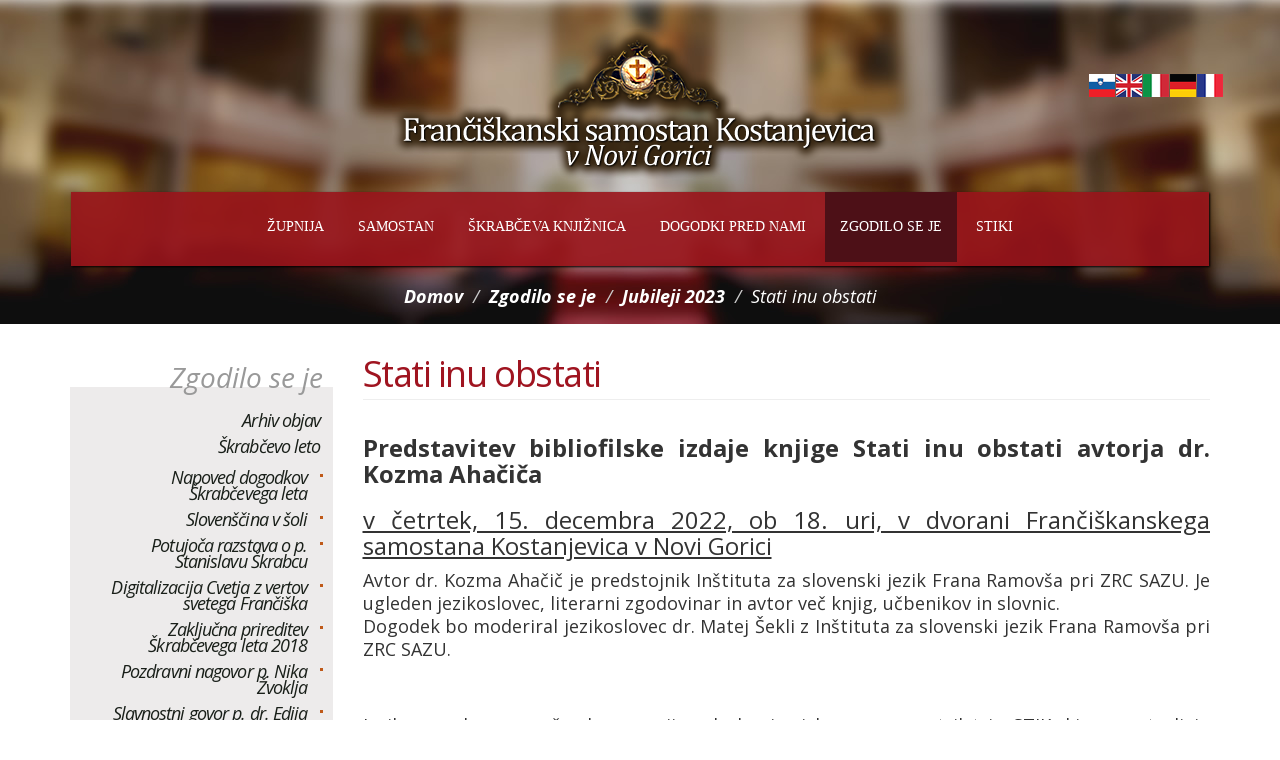

--- FILE ---
content_type: text/html; charset=utf-8
request_url: https://samostan-kostanjevica.si/sl/stati-inu-obstati-0
body_size: 7302
content:
<!DOCTYPE html>
<html lang="sl" dir="ltr" prefix="content: http://purl.org/rss/1.0/modules/content/ dc: http://purl.org/dc/terms/ foaf: http://xmlns.com/foaf/0.1/ og: http://ogp.me/ns# rdfs: http://www.w3.org/2000/01/rdf-schema# sioc: http://rdfs.org/sioc/ns# sioct: http://rdfs.org/sioc/types# skos: http://www.w3.org/2004/02/skos/core# xsd: http://www.w3.org/2001/XMLSchema#">
<head>
  <link rel="profile" href="http://www.w3.org/1999/xhtml/vocab" />
  <meta name="viewport" content="width=device-width, initial-scale=1.0">
  <meta http-equiv="Content-Type" content="text/html; charset=utf-8" />
<link rel="shortcut icon" href="https://samostan-kostanjevica.si/sites/all/themes/cms_subtheme/favicon.ico" type="image/vnd.microsoft.icon" />
<meta name="description" content="Predstavitev bibliofilske izdaje knjige Stati inu obstati avtorja dr. Kozma Ahačiča v četrtek, 15. decembra 2022, ob 18. uri, v dvorani Frančiškanskega samostana Kostanjevica v Novi Gorici Avtor dr. Kozma Ahačič je predstojnik Inštituta za slovenski jezik Frana Ramovša pri ZRC SAZU. Je ugleden jezikoslovec, literarni zgodovinar in avtor več knjig, učbenikov in slovnic. Dogodek bo moderiral jezikoslovec dr. Matej Šekli z Inštituta za slovenski jezik Frana Ramovša pri ZRC SAZU." />
<meta name="keywords" content="samostan, kostanjevica, nova, gorica, grobnica, buronov, škrabec, knjižnica, rožni, vrt, skupnost, srečanje, povezave, urnik, sv, maše, spovedovanja, župnija, kapela" />
<meta name="generator" content="Drupal 7 (http://drupal.org)" />
<link rel="canonical" href="https://samostan-kostanjevica.si/sl/stati-inu-obstati-0" />
<link rel="shortlink" href="https://samostan-kostanjevica.si/sl/node/1175" />
<link rel="author" href="Carpediem d.o.o." />
  <title>Stati inu obstati | Frančiškanski samostan Kostanjevica in Nova Gorica</title>
  <link type="text/css" rel="stylesheet" href="https://samostan-kostanjevica.si/sites/default/files/css/css_lQaZfjVpwP_oGNqdtWCSpJT1EMqXdMiU84ekLLxQnc4.css" media="all" />
<link type="text/css" rel="stylesheet" href="https://samostan-kostanjevica.si/sites/default/files/css/css_GH7Lc3SW_5OZFy7KG9lhBflFlS-USNHlneBworxFYMI.css" media="all" />
<link type="text/css" rel="stylesheet" href="https://samostan-kostanjevica.si/sites/default/files/css/css_C-kayojFW8-NfEgLRcncUPS6OqTipi02YG10yhxRiTc.css" media="all" />
<link type="text/css" rel="stylesheet" href="https://samostan-kostanjevica.si/sites/default/files/css/css_2dZso-7bKGqS232mLWLo1bf_ed18K3jvgCWmDHqICU0.css" media="all" />
  <!-- HTML5 element support for IE6-8 -->
  <!--[if lt IE 9]>
    <script src="https://cdn.jsdelivr.net/html5shiv/3.7.3/html5shiv-printshiv.min.js"></script>
  <![endif]-->
  <script src="https://samostan-kostanjevica.si/sites/default/files/js/js_Tx8iW1GyebXPFcxDC4meSSLPh9COyvat8vuprckMrpY.js"></script>
<script src="https://samostan-kostanjevica.si/sites/default/files/js/js_LPwJRUFamA3BhB3zMWYYiumRSekWlSeIl_PGFJKt6Y0.js"></script>
<script src="https://samostan-kostanjevica.si/sites/default/files/js/js_QKzaIpqOAAqUuMFvBSBBiCfOBmZuBBXsAHEQgU5Fa6Q.js"></script>
<script src="https://samostan-kostanjevica.si/sites/default/files/js/js_jiEFMdrAqK5O0B-ciQjOvl15GGVe4k2YOqEZ2TFZtm0.js"></script>
<script>jQuery.extend(Drupal.settings, {"basePath":"\/","pathPrefix":"sl\/","ajaxPageState":{"theme":"cms_subtheme","theme_token":"bKiQsqIJGsfu-On6P5sEW3N3tle1_N7ldWNOHU5l2Oo","js":{"sites\/all\/themes\/bootstrap\/js\/bootstrap.js":1,"sites\/all\/modules\/jquery_update\/replace\/jquery\/1.8\/jquery.min.js":1,"misc\/jquery.once.js":1,"misc\/drupal.js":1,"sites\/all\/modules\/nice_menus\/js\/jquery.bgiframe.js":1,"sites\/all\/modules\/nice_menus\/js\/jquery.hoverIntent.js":1,"sites\/all\/modules\/nice_menus\/js\/superfish.js":1,"sites\/all\/modules\/nice_menus\/js\/nice_menus.js":1,"public:\/\/languages\/sl_iH7TPx3Ij7GCrF4-M9mUfZ5uG2Vjx6NIhJgacJaFsfU.js":1,"sites\/all\/modules\/fancybox\/fancybox.js":1,"sites\/all\/libraries\/fancybox\/source\/jquery.fancybox.pack.js":1,"sites\/all\/libraries\/fancybox\/lib\/jquery.mousewheel-3.0.6.pack.js":1,"sites\/all\/themes\/cms_subtheme\/bootstrap\/js\/affix.js":1,"sites\/all\/themes\/cms_subtheme\/bootstrap\/js\/alert.js":1,"sites\/all\/themes\/cms_subtheme\/bootstrap\/js\/button.js":1,"sites\/all\/themes\/cms_subtheme\/bootstrap\/js\/carousel.js":1,"sites\/all\/themes\/cms_subtheme\/bootstrap\/js\/collapse.js":1,"sites\/all\/themes\/cms_subtheme\/bootstrap\/js\/dropdown.js":1,"sites\/all\/themes\/cms_subtheme\/bootstrap\/js\/modal.js":1,"sites\/all\/themes\/cms_subtheme\/bootstrap\/js\/tooltip.js":1,"sites\/all\/themes\/cms_subtheme\/bootstrap\/js\/popover.js":1,"sites\/all\/themes\/cms_subtheme\/bootstrap\/js\/scrollspy.js":1,"sites\/all\/themes\/cms_subtheme\/bootstrap\/js\/tab.js":1,"sites\/all\/themes\/cms_subtheme\/bootstrap\/js\/transition.js":1,"sites\/all\/themes\/cms_subtheme\/lib\/OwlCarousel\/dist\/owl.carousel.min.js":1,"sites\/all\/themes\/cms_subtheme\/js\/script.js":1},"css":{"modules\/system\/system.base.css":1,"sites\/all\/modules\/date\/date_api\/date.css":1,"sites\/all\/modules\/date\/date_popup\/themes\/datepicker.1.7.css":1,"modules\/field\/theme\/field.css":1,"sites\/all\/modules\/footer_sitemap\/footer_sitemap.css":1,"modules\/node\/node.css":1,"sites\/all\/modules\/youtube\/css\/youtube.css":1,"sites\/all\/modules\/views\/css\/views.css":1,"sites\/all\/modules\/ckeditor\/css\/ckeditor.css":1,"sites\/all\/modules\/ctools\/css\/ctools.css":1,"sites\/all\/libraries\/fancybox\/source\/jquery.fancybox.css":1,"sites\/all\/modules\/nice_menus\/css\/nice_menus.css":1,"sites\/all\/modules\/nice_menus\/css\/nice_menus_default.css":1,"sites\/all\/themes\/cms_subtheme\/lib\/OwlCarousel\/dist\/assets\/owl.carousel.min.css":1,"sites\/all\/themes\/cms_subtheme\/css\/style.css":1}},"fancybox":[],"jcarousel":{"ajaxPath":"\/sl\/jcarousel\/ajax\/views"},"nice_menus_options":{"delay":"300","speed":"normal"},"bootstrap":{"anchorsFix":"0","anchorsSmoothScrolling":"0","formHasError":1,"popoverEnabled":1,"popoverOptions":{"animation":1,"html":0,"placement":"right","selector":"","trigger":"click","triggerAutoclose":1,"title":"","content":"","delay":0,"container":"body"},"tooltipEnabled":1,"tooltipOptions":{"animation":1,"html":0,"placement":"auto left","selector":"","trigger":"hover focus","delay":0,"container":"body"}}});</script>
</head>
<body class="html not-front not-logged-in one-sidebar sidebar-first page-node page-node- page-node-1175 node-type-page i18n-sl">
  <div id="skip-link">
    <a href="#main-content" class="element-invisible element-focusable">Skip to main content</a>
  </div>
    <div id="top-header">
	<div id="header">
	</div>
	<div id="header-wrapper">
		<div class="container">
			<div class="row">
				<div style="position: relative;">
					<header id="navbar" role="banner" class="navbar">
						<div class="">
                          							  <a class="logo navbar-btn" href="/sl" title="Domov">
								  <img class="img-responsive" src="https://samostan-kostanjevica.si/sites/all/themes/cms_subtheme/logo.png" alt="Domov"/>
							  </a>
                          						</div>

						<div class="menu-btn">
							<!-- .btn-navbar is used as the toggle for collapsed navbar content -->
							<button type="button" class="navbar-toggle" data-toggle="collapse" data-target=".navbar-collapse">
								<span class="sr-only">Toggle navigation</span>
								<span class="icon-bar"></span>
								<span class="icon-bar"></span>
								<span class="icon-bar"></span>
							</button>
						</div>

                      						  <div class="navbar-collapse collapse">
							  <div id="languages">
                                                                    <div class="region region-languages">
    <section id="block-menu-block-4" class="block block-menu-block clearfix">

      
  <div class="menu-block-wrapper menu-block-4 menu-name-menu-jeziki parent-mlid-0 menu-level-1">
  <ul class="menu nav"><li class="first leaf menu-mlid-2188 slo"><a href="http://www.samostan-kostanjevica.si/" title=""></a></li>
<li class="leaf menu-mlid-2189 eng"><a href="http://www.samostan-kostanjevica.si/en" title=""></a></li>
<li class="leaf menu-mlid-2214 ita"><a href="http://www.samostan-kostanjevica.si/it" title=""></a></li>
<li class="leaf menu-mlid-2246 de"><a href="http://www.samostan-kostanjevica.si/de" title=""></a></li>
<li class="last leaf menu-mlid-2235 fr"><a href="http://www.samostan-kostanjevica.si/fr" title=""></a></li>
</ul></div>

</section>
  </div>
                                							  </div>

							  <nav role="navigation">
								  <div class="show-sm mobile-menu">
									  <!--                                        -->									  <!--                                          -->									  <!--                                        -->                                                                            <div class="region region-menu-mobile">
    <section id="block-menu-block-5" class="block block-menu-block clearfix">

      
  <div class="menu-block-wrapper menu-block-5 menu-name-main-menu parent-mlid-0 menu-level-1">
  <ul class="menu nav"><li class="first expanded menu-mlid-1780 dropdown"><a href="/sl/kapelski-zvon-oznanila" title="" data-target="#" class="dropdown-toggle" data-toggle="dropdown"><span>Župnija <span class="caret"></span></span></a><ul class="dropdown-menu"><li class="first leaf menu-mlid-2454"><a href="/sl/kapelski-zvon-oznanila" title="Kapelski zvon"><span>Kapelski zvon - oznanila</span></a></li>
<li class="leaf menu-mlid-2014"><a href="/sl/urnik-sv-ma%C5%A1"><span>Urnik sv. maš in spovedovanja</span></a></li>
<li class="leaf menu-mlid-2458"><a href="/sl/verouk-0"><span>Verouk</span></a></li>
<li class="leaf has-children menu-mlid-2065"><a href="/sl/skupine"><span>Skupine</span></a></li>
<li class="last leaf menu-mlid-2456"><a href="/sl/skupaj-na-poti"><span>skupaj na poti</span></a></li>
</ul></li>
<li class="expanded menu-mlid-1779 dropdown"><a href="/sl/nas-%C5%BEelite-obiskati%3F" title="" data-target="#" class="dropdown-toggle" data-toggle="dropdown"><span>Samostan <span class="caret"></span></span></a><ul class="dropdown-menu"><li class="first leaf menu-mlid-2462"><a href="/sl/nas-%C5%BEelite-obiskati%3F"><span>Nas želite obiskati?</span></a></li>
<li class="leaf has-children menu-mlid-2035"><a href="/sl/predstavitev-samostana"><span>Predstavitev samostana</span></a></li>
<li class="leaf menu-mlid-2040"><a href="/sl/skupnost-sre%C4%8Danje"><span>Komuna za fante</span></a></li>
<li class="leaf has-children menu-mlid-2412"><a href="/sl/galerija-klavdija-tutte"><span>Galerija Klavdija Tutte</span></a></li>
<li class="last leaf menu-mlid-2451"><a href="/sl/projekt-vina-prijateljstva-miru"><span>Projekt Vina prijateljstva in miru</span></a></li>
</ul></li>
<li class="expanded menu-mlid-2023 dropdown"><a href="/sl/%C5%A1krab%C4%8Deva-knji%C5%BEnica" data-target="#" class="dropdown-toggle" data-toggle="dropdown"><span>Škrabčeva knjižnica <span class="caret"></span></span></a><ul class="dropdown-menu"><li class="first leaf menu-mlid-2025"><a href="/sl/bohori%C4%8Deva-slovnica"><span>Bohoričeva slovnica</span></a></li>
<li class="leaf menu-mlid-2026"><a href="/sl/inkunabule"><span>Inkunabule</span></a></li>
<li class="leaf menu-mlid-2028"><a href="/sl/digitalna-knji%C5%BEnica"><span>Digitalna knjižnica</span></a></li>
<li class="leaf menu-mlid-2072"><a href="/sl/zgodovina-cerkve-samostana-v-cvetje-z-vertov-sv-fran%C4%8Di%C5%A1ka-26-1909-zv-1%E2%80%9311"><span>zgodovina cerkve in samostana, v: Cvetje z vertov sv. Frančiška, 26 (1909), zv. 1–11</span></a></li>
<li class="leaf menu-mlid-2030"><a href="/sl/biseri-%C5%A1krab%C4%8Deve-knji%C5%BEnice"><span>Biseri Škrabčeve knjižnice</span></a></li>
<li class="leaf menu-mlid-2032"><a href="/sl/%C5%A1krab%C4%8Deve-publikacije"><span>Škrabčeve publikacije</span></a></li>
<li class="leaf menu-mlid-2043"><a href="/sl/%C5%A1krab%C4%8Deva-misel-i"><span>ŠKRABČEVA MISEL I.</span></a></li>
<li class="leaf menu-mlid-2044"><a href="/sl/%C5%A1krab%C4%8Deva-misel-ii"><span>Škrabčeva misel II</span></a></li>
<li class="leaf menu-mlid-2045"><a href="/sl/%C5%A1krab%C4%8Deva-misel-iii"><span>Škrabčeva misel III</span></a></li>
<li class="leaf menu-mlid-2046"><a href="/sl/%C5%A1krab%C4%8Deva-misel-iv"><span>Škrabčeva misel IV</span></a></li>
<li class="leaf menu-mlid-2047"><a href="/sl/%C5%A1krab%C4%8Deva-misel-v"><span>Škrabčeva misel V</span></a></li>
<li class="leaf menu-mlid-2048"><a href="/sl/%C5%A1krab%C4%8Deva-misel-vi"><span>Škrabčeva misel VI</span></a></li>
<li class="leaf menu-mlid-2031"><a href="/sl/zgodovinsko-gradivo-o-kostanjevici"><span>Zgodovinsko gradivo o Kostanjevici</span></a></li>
<li class="leaf menu-mlid-2033"><a href="/sl/spominska-knjiga-2008"><span>Kostanjevica danes (2008)</span></a></li>
<li class="last leaf menu-mlid-2034"><a href="/sl/faksimilne-izdaje"><span>Faksimilne izdaje</span></a></li>
</ul></li>
<li class="expanded menu-mlid-2453 dropdown"><a href="/sl/dogodki-pred-nami" data-target="#" class="dropdown-toggle" data-toggle="dropdown"><span>Dogodki pred nami <span class="caret"></span></span></a><ul class="dropdown-menu"><li class="first leaf menu-mlid-2480"><a href="/sl/sre%C4%8Danje-ob-jaslicah" title="plakat260106"><span>Srečanje ob jaslicah</span></a></li>
<li class="last leaf menu-mlid-2478"><a href="/sl/letni-koledar-%C5%BEupnije" title="letni koledar"><span>Letni koledar župnije</span></a></li>
</ul></li>
<li class="expanded active-trail menu-mlid-2267 active dropdown"><a href="/sl/zgodilo-se-je" title="" class="active-trail dropdown-toggle" data-target="#" data-toggle="dropdown"><span>Zgodilo se je <span class="caret"></span></span></a><ul class="dropdown-menu"><li class="first leaf menu-mlid-2277"><a href="/sl/arhiv-objav"><span>Arhiv objav</span></a></li>
<li class="last leaf has-children menu-mlid-2278"><a href="/sl/%C5%A1krab%C4%8Devo-leto" title=""><span>Škrabčevo leto</span></a></li>
</ul></li>
<li class="last leaf menu-mlid-2036"><a href="/sl/stiki" title="kontakti"><span>Stiki</span></a></li>
</ul></div>

</section>
  </div>
                                    								  </div>
								  <!--                    -->								  <!--                      -->								  <!--                    -->								  <div class="hide-sm">
                                                                            <div class="region region-menu">
    <section id="block-nice-menus-1" class="block block-nice-menus clearfix">

      
  <ul class="nice-menu nice-menu-down nice-menu-main-menu" id="nice-menu-1"><li class="menu-1780 menuparent  menu-path-node-1207 first odd "><a href="/sl/kapelski-zvon-oznanila" title=""><span>Župnija</span></a><ul><li class="menu-2454 menu-path-node-1207 first odd "><a href="/sl/kapelski-zvon-oznanila" title="Kapelski zvon"><span>Kapelski zvon - oznanila</span></a></li>
<li class="menu-2014 menu-path-node-521  even"><a href="/sl/urnik-sv-ma%C5%A1"><span>Urnik sv. maš in spovedovanja</span></a></li>
<li class="menu-2458 menu-path-node-981  odd"><a href="/sl/verouk-0"><span>Verouk</span></a></li>
<li class="menu-2065  menu-path-node-581 even"><a href="/sl/skupine"><span>Skupine</span></a></li>
<li class="menu-2456 menu-path-node-1208  odd last"><a href="/sl/skupaj-na-poti"><span>skupaj na poti</span></a></li>
</ul></li>
<li class="menu-1779 menuparent  menu-path-node-579  even"><a href="/sl/nas-%C5%BEelite-obiskati%3F" title=""><span>Samostan</span></a><ul><li class="menu-2462 menu-path-node-579 first odd "><a href="/sl/nas-%C5%BEelite-obiskati%3F"><span>Nas želite obiskati?</span></a></li>
<li class="menu-2035  menu-path-node-549 even"><a href="/sl/predstavitev-samostana"><span>Predstavitev samostana</span></a></li>
<li class="menu-2040 menu-path-node-554  odd"><a href="/sl/skupnost-sre%C4%8Danje"><span>Komuna za fante</span></a></li>
<li class="menu-2412  menu-path-node-1048 even"><a href="/sl/galerija-klavdija-tutte"><span>Galerija Klavdija Tutte</span></a></li>
<li class="menu-2451 menu-path-node-1198  odd last"><a href="/sl/projekt-vina-prijateljstva-miru"><span>Projekt Vina prijateljstva in miru</span></a></li>
</ul></li>
<li class="menu-2023 menuparent  menu-path-node-537  odd"><a href="/sl/%C5%A1krab%C4%8Deva-knji%C5%BEnica"><span>Škrabčeva knjižnica</span></a><ul><li class="menu-2025 menu-path-node-539 first odd "><a href="/sl/bohori%C4%8Deva-slovnica"><span>Bohoričeva slovnica</span></a></li>
<li class="menu-2026 menu-path-node-540  even"><a href="/sl/inkunabule"><span>Inkunabule</span></a></li>
<li class="menu-2028 menu-path-node-542  odd"><a href="/sl/digitalna-knji%C5%BEnica"><span>Digitalna knjižnica</span></a></li>
<li class="menu-2072 menu-path-node-567  even"><a href="/sl/zgodovina-cerkve-samostana-v-cvetje-z-vertov-sv-fran%C4%8Di%C5%A1ka-26-1909-zv-1%E2%80%9311"><span>zgodovina cerkve in samostana, v: Cvetje z vertov sv. Frančiška, 26 (1909), zv. 1–11</span></a></li>
<li class="menu-2030 menu-path-node-544  odd"><a href="/sl/biseri-%C5%A1krab%C4%8Deve-knji%C5%BEnice"><span>Biseri Škrabčeve knjižnice</span></a></li>
<li class="menu-2032 menu-path-node-546  even"><a href="/sl/%C5%A1krab%C4%8Deve-publikacije"><span>Škrabčeve publikacije</span></a></li>
<li class="menu-2043 menu-path-node-572  odd"><a href="/sl/%C5%A1krab%C4%8Deva-misel-i"><span>ŠKRABČEVA MISEL I.</span></a></li>
<li class="menu-2044 menu-path-node-573  even"><a href="/sl/%C5%A1krab%C4%8Deva-misel-ii"><span>Škrabčeva misel II</span></a></li>
<li class="menu-2045 menu-path-node-574  odd"><a href="/sl/%C5%A1krab%C4%8Deva-misel-iii"><span>Škrabčeva misel III</span></a></li>
<li class="menu-2046 menu-path-node-575  even"><a href="/sl/%C5%A1krab%C4%8Deva-misel-iv"><span>Škrabčeva misel IV</span></a></li>
<li class="menu-2047 menu-path-node-576  odd"><a href="/sl/%C5%A1krab%C4%8Deva-misel-v"><span>Škrabčeva misel V</span></a></li>
<li class="menu-2048 menu-path-node-577  even"><a href="/sl/%C5%A1krab%C4%8Deva-misel-vi"><span>Škrabčeva misel VI</span></a></li>
<li class="menu-2031 menu-path-node-545  odd"><a href="/sl/zgodovinsko-gradivo-o-kostanjevici"><span>Zgodovinsko gradivo o Kostanjevici</span></a></li>
<li class="menu-2033 menu-path-node-547  even"><a href="/sl/spominska-knjiga-2008"><span>Kostanjevica danes (2008)</span></a></li>
<li class="menu-2034 menu-path-node-548  odd last"><a href="/sl/faksimilne-izdaje"><span>Faksimilne izdaje</span></a></li>
</ul></li>
<li class="menu-2453 menuparent  menu-path-node-1206  even"><a href="/sl/dogodki-pred-nami"><span>Dogodki pred nami</span></a><ul><li class="menu-2480 menu-path-node-1233 first odd "><a href="/sl/sre%C4%8Danje-ob-jaslicah" title="plakat260106"><span>Srečanje ob jaslicah</span></a></li>
<li class="menu-2478 menu-path-node-1231  even last"><a href="/sl/letni-koledar-%C5%BEupnije" title="letni koledar"><span>Letni koledar župnije</span></a></li>
</ul></li>
<li class="menu-2267 menuparent  menu-path-node-754 active-trail  odd"><a href="/sl/zgodilo-se-je" title=""><span>Zgodilo se je</span></a><ul><li class="menu-2277 menu-path-node-847 first odd "><a href="/sl/arhiv-objav"><span>Arhiv objav</span></a></li>
<li class="menu-2278  menu-path-node-922 even last"><a href="/sl/%C5%A1krab%C4%8Devo-leto" title=""><span>Škrabčevo leto</span></a></li>
</ul></li>
<li class="menu-2036 menu-path-node-550  even last"><a href="/sl/stiki" title="kontakti"><span>Stiki</span></a></li>
</ul>

</section>
  </div>
                                    								  </div>
							  </nav>
						  </div>
                      

						<div id="breadcrumbs">
							<div class="center">
                              <ol class="breadcrumb"><li><a href="/sl">Domov</a></li>
<li><a href="/sl/zgodilo-se-je" title="" class="active-trail">Zgodilo se je</a></li>
<li><a href="/sl/jubileji2023">Jubileji 2023</a></li>
<li class="active">Stati inu obstati</li>
</ol>							</div>
						</div>
					</header>

				</div>
			</div>
		</div>
	</div>
</div>

<div class="main-container container">

	<header role="banner" id="page-header">
      
		<!--      -->	</header> <!-- /#page-header -->

	<div class="row">

      		  <aside id="sidebar-left" class="col-sm-3" role="complementary">
              <div class="region region-sidebar-first">
    <section id="block-menu-block-3" class="block block-menu-block clearfix">

        <h2 class="block-title">Zgodilo se je</h2>
    
  <div class="menu-block-wrapper menu-block-3 menu-name-main-menu parent-mlid-0 menu-level-2">
  <ul class="menu nav"><li class="first leaf menu-mlid-2277"><a href="/sl/arhiv-objav"><span>Arhiv objav</span></a></li>
<li class="last expanded menu-mlid-2278"><a href="/sl/%C5%A1krab%C4%8Devo-leto" title=""><span>Škrabčevo leto</span></a><ul class="dropdown-menu"><li class="first leaf menu-mlid-2280"><a href="/sl/napoved-dogodkov-%C5%A1krab%C4%8Devega-leta"><span>Napoved dogodkov Škrabčevega leta</span></a></li>
<li class="leaf menu-mlid-2428"><a href="/sl/sloven%C5%A1%C4%8Dina-v-%C5%A1oli"><span>Slovenščina v šoli</span></a></li>
<li class="leaf menu-mlid-2427"><a href="/sl/potujo%C4%8D-razstava-o-p-stanislavu-%C5%A1krabcu"><span>Potujoča razstava o p. Stanislavu Škrabcu</span></a></li>
<li class="leaf menu-mlid-2408"><a href="/sl/digitalizacija-cvetja-z-vertov-svetega-fran%C4%8Di%C5%A1ka"><span>Digitalizacija Cvetja z vertov svetega Frančiška</span></a></li>
<li class="leaf menu-mlid-2382"><a href="/sl/zaklju%C4%8Dna-prireditev-%C5%A1krab%C4%8Devega-leta-2018"><span>Zaključna prireditev Škrabčevega leta 2018</span></a></li>
<li class="leaf menu-mlid-2383"><a href="/sl/pozdravni-nagovor-p-nika-%C5%BEvoklja"><span>Pozdravni nagovor p. Nika Žvoklja</span></a></li>
<li class="leaf menu-mlid-2384"><a href="/sl/slavnostni-govor-p-dr-edija-kova%C4%8D"><span>Slavnostni govor p. dr. Edija Kovača</span></a></li>
<li class="leaf menu-mlid-2406"><a href="/sl/grob-p-stanislava-%C5%A1krabca-na-%C5%BEalah"><span>Grob p. Stanislava Škrabca na Žalah</span></a></li>
<li class="leaf menu-mlid-2385"><a href="/sl/filatelisti%C4%8Dna-kartofilska-razstava-o-patru-stanislavu-%C5%A1krabcu-samostanu-kostanjevica"><span>Filatelistična in kartofilska razstava o patru Stanislavu Škrabcu in samostanu Kostanjevica</span></a></li>
<li class="leaf menu-mlid-2386"><a href="/sl/slovesna-sveta-ma%C5%A1a-z-akademijo"><span>Slovesna sveta maša z akademijo</span></a></li>
<li class="leaf menu-mlid-2375"><a href="/sl/razstava-pater-stanislav-%C5%A1krabec-tako-druga%C4%8De-v-gori%C5%A1ki-knji%C5%BEnici-franceta-bevka"><span>Razstava v Goriški knjižnici Franceta Bevka</span></a></li>
<li class="leaf menu-mlid-2377"><a href="/sl/pater-%C5%A1krabec-tako-druga%C4%8De"><span>Pater Škrabec tako in drugače</span></a></li>
<li class="leaf menu-mlid-2314"><a href="/sl/v-objemu-cvetja-v-objemu-jezika"><span>V objemu cvetja, v objemu jezika</span></a></li>
<li class="leaf menu-mlid-2300"><a href="/sl/besede-med-burbonkami"><span>Besede med burbonkami</span></a></li>
<li class="leaf menu-mlid-2402"><a href="/sl/glasba-z-vrtov-sv-fran%C4%8Di%C5%A1ka"><span>Glasba z vrtov sv. Frančiška</span></a></li>
<li class="leaf menu-mlid-2297"><a href="/sl/razstava-dokumentov-ob-odkritju-spominske-plo%C5%A1%C4%8De-p-stanislavu-%C5%A1krabcu-leta-1970"><span>Razstava dokumentov ob odkritju spominske plošče p. Stanislavu Škrabcu leta 1970</span></a></li>
<li class="leaf menu-mlid-2291"><a href="/sl/romanje-s-patrom-%C5%A1krabcem-na-pot"><span>Romanje - S patrom Škrabcem na pot</span></a></li>
<li class="leaf menu-mlid-2285"><a href="/sl/okrogla-miza-z-dr-kozmo-aha%C4%8Di%C4%8Dem-0"><span>Okrogla miza z dr. Kozmo Ahačičem</span></a></li>
<li class="leaf menu-mlid-2289"><a href="/sl/zakaj-je-humanistika-kul%3F-0"><span>Zakaj je humanistika kul?</span></a></li>
<li class="leaf menu-mlid-2394"><a href="/sl/zgibanka-o-p-%C5%A1krabcu"><span>Zgibanka o p. Škrabcu</span></a></li>
<li class="leaf menu-mlid-2393"><a href="/sl/slovesna-sv-ma%C5%A1a-ob-za%C4%8Detku-%C5%A1krab%C4%8Devega-leta"><span>Slovesna sv. maša ob začetku Škrabčevega leta</span></a></li>
<li class="leaf menu-mlid-2283"><a href="/sl/koristne-povezave"><span>Koristne povezave</span></a></li>
<li class="last collapsed menu-mlid-2378"><a href="/sl/dogodki"><span>Dogodki</span></a></li>
</ul></li>
</ul></div>

</section>
  </div>
		  </aside>  <!-- /#sidebar-first -->
      
		<section class="col-sm-9">
			<div class="main-cont-wrapper">
              				<a id="main-content"></a>
                            				  <h1 class="page-header">Stati inu obstati</h1>
                                                                                                                                  <div class="region region-content">
    <section id="block-system-main" class="block block-system clearfix">

      
  <article id="node-1175" class="node node-page clearfix" about="/sl/stati-inu-obstati-0" typeof="foaf:Document">
    <header>
            <span property="dc:title" content="Stati inu obstati" class="rdf-meta element-hidden"></span><span property="sioc:num_replies" content="0" datatype="xsd:integer" class="rdf-meta element-hidden"></span>      </header>
    <div class="field field-name-body field-type-text-with-summary field-label-hidden"><div class="field-items"><div class="field-item even" property="content:encoded"><h3>
	<strong>Predstavitev bibliofilske izdaje knjige Stati inu obstati avtorja dr. Kozma Ahačiča</strong></h3>
<h3>
	<u>v četrtek, 15. decembra 2022, ob 18. uri, v dvorani Frančiškanskega samostana Kostanjevica v Novi Gorici </u></h3>
<p>
	Avtor dr. Kozma Ahačič je predstojnik Inštituta za slovenski jezik Frana Ramovša pri ZRC SAZU. Je ugleden jezikoslovec, literarni zgodovinar in avtor več knjig, učbenikov in slovnic.<br />
	Dogodek bo moderiral jezikoslovec dr. Matej Šekli z Inštituta za slovenski jezik Frana Ramovša pri ZRC SAZU.</p>
<p>
	<br />
	Jezikovno obarvan večer bo s svojim glasbenim izborom popestril trio STIK, ki ga sestavljajo sopranistka Brina Šket, tenorist Franjo Dolinar in pianist ter skladatelj Milivoj Šurbek.</p>
<p>
	O Stati inu obstati:<br />
	Knjiga je zakladnica temeljnih besedil slovenskega jezika - v njej je vseh prvih 50 knjig v slovenščini, od Katekizma in Abecednika, do prve slovenske slovnice in prevoda Biblije. Na vprašanje, zakaj je to delo tako pomembno, je urednik knjige, Aljoša Harlamov, odgovoril: »Med drugim zato, ker ovrže splošno prepričanje, da so začetki slovenščine nekakšno otroštvo našega jezika, da sta bila, na primer, Katekizem in Abecednik napisana v preprostejši, otroški različici današnjega jezika, kar ne drži. Slovenščina, v kateri so pisali protestantski pisci 16. stoletja, je kompleksen in estetsko izdelan jezik. Med prvimi 50 slovenskimi knjigami, ki ju v Stati inu obstati predstavljamo, so namreč tudi izjemna teološka besedila, kot je Katekizem, in knjiga vseh knjig, Biblija. Biblije ne bi bilo mogoče prevesti v slovenščino, če bi bila slovenščina 16.<br />
	stoletja jezik kmetov in hlapcev, kot so nas učili – v resnici je bila visoko izdelan jezik izobraženih meščanov in kultiviranih ljudi«.<br />
	(Vir besedila in slike: spletna stran Mladinske knjige)</p>
<p>
	 </p>
<p>
	Dogodek, ki ga soorganizirajo Frančiškanski samostan Kostanjevica v Novi Gorici, Slavistično društvo Nova Gorica in Goriška knjižnica, poteka v sklopu jubilejev Kostanjevica 2023.</p>
</div></div></div><div class="field field-name-field-slika field-type-image field-label-above"><div class="field-label">Galerija:&nbsp;</div><div class="field-items"><div class="field-item even"><a href="https://samostan-kostanjevica.si/sites/default/files/stati-inu-obstati_hero_o-knjigi.jpg" title="dr. Kozma Ahačič: Stati inu obstati" class="fancybox" data-fancybox-group="gallery-post-1175"><img typeof="foaf:Image" class="img-responsive" src="https://samostan-kostanjevica.si/sites/default/files/styles/ne_spreglejte/public/stati-inu-obstati_hero_o-knjigi.jpg?itok=IHMus38m" width="140" height="140" alt="dr. Kozma Ahačič: Stati inu obstati" title="" /></a></div><div class="field-item odd"><a href="https://samostan-kostanjevica.si/sites/default/files/vabilo_1.jpg" title="Stati inu obstati" class="fancybox" data-fancybox-group="gallery-post-1175"><img typeof="foaf:Image" class="img-responsive" src="https://samostan-kostanjevica.si/sites/default/files/styles/ne_spreglejte/public/vabilo_1.jpg?itok=pYYLKVpu" width="140" height="140" alt="" title="" /></a></div><div class="field-item even"><a href="https://samostan-kostanjevica.si/sites/default/files/dr._kozma_ahacic.jpg" title="dr. Kozma Ahačič" class="fancybox" data-fancybox-group="gallery-post-1175"><img typeof="foaf:Image" class="img-responsive" src="https://samostan-kostanjevica.si/sites/default/files/styles/ne_spreglejte/public/dr._kozma_ahacic.jpg?itok=5acVI0AW" width="140" height="140" alt="dr. Kozma Ahačič" title="" /></a></div><div class="field-item odd"><a href="https://samostan-kostanjevica.si/sites/default/files/dr._matej_sekli.jpg" title="dr. Matej Šekli" class="fancybox" data-fancybox-group="gallery-post-1175"><img typeof="foaf:Image" class="img-responsive" src="https://samostan-kostanjevica.si/sites/default/files/styles/ne_spreglejte/public/dr._matej_sekli.jpg?itok=HgJBB3ea" width="140" height="140" alt="dr. Matej Šekli" title="" /></a></div></div></div>    </article>

</section>
  </div>
			</div>
		</section>

      
	</div>
</div>

<div id="footer">
	<div id="izdelava-strani">
		<div class="container">
			<div class="content">
                <div class="region region-izdelava-strani">
    <section id="block-block-26" class="block block-block clearfix">

      
  <p><a href="http://www.internetstoritve.com" target="_blank" title="Izdelava spletnih strani">Izdelava spletnih strani</a><br />
Carpediem d.o.o.</p>

</section>
<section id="block-block-35" class="block block-block clearfix">

      
  <p>
	Vse pravice pridržane © <a href="http://www.samostan-kostanjevica.si/sl/pravno-obvestilo">Pravno obvestilo</a><br />
	Frančiškanski samostan Kostanjevica v Novi Gorici</p>

</section>
  </div>
			</div>
		</div>
	</div>
</div>
  <script src="https://samostan-kostanjevica.si/sites/default/files/js/js_FbpwIZNwgzwEuuL4Q2HOM07BOSCY5LxL_gwSK4ohQBM.js"></script>
</body>
</html>
